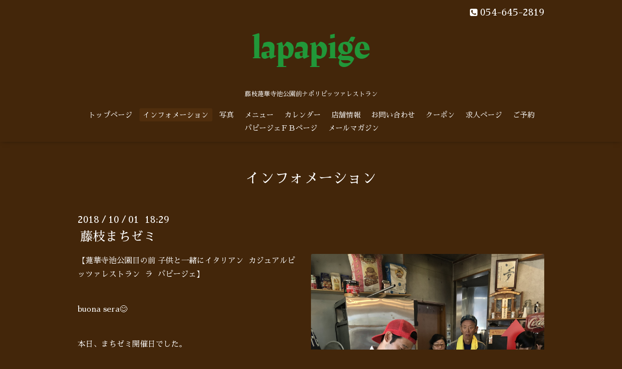

--- FILE ---
content_type: text/html; charset=utf-8
request_url: https://lapapige.com/info/2252666
body_size: 4499
content:
<!DOCTYPE html>

<!--[if IE 9 ]><html lang="ja" class="ie9"><![endif]-->
<!--[if (gt IE 9)|!(IE)]><!--><html lang="ja"><!--<![endif]-->
<head>
  <!-- Oneplate: ver.202001310000 -->
  <meta charset="utf-8" />
  <title>藤枝まちゼミ - ラ　パピージェ</title>
  <meta name="viewport" content="width=device-width,initial-scale=1.0,minimum-scale=1.0">

  <meta name="description" content="【蓮華寺池公園目の前 子供と一緒にイタリアン カジュアルピッツァレストラン ラ パピージェ】buona sera😊本日、まちゼミ開催日でした。今回は、実際に自分で生地をの...">
  <meta name="keywords" content="ラ　パピージェ,藤枝イタリアン，藤枝ピザ，パフェ，蓮華寺池公園，藤枝イタリアンバール，元くろんぼ蓮華寺店">

  <meta property="og:title" content="藤枝まちゼミ">
  <meta property="og:image" content="https://cdn.goope.jp/22270/181001182935-5bb1e8ff702ed.jpg">
  <meta property="og:site_name" content="ラ　パピージェ">
  
  <link rel="alternate" type="application/rss+xml" title="ラ　パピージェ / RSS" href="/feed.rss">
  <link rel="stylesheet" href="//fonts.googleapis.com/css?family=Questrial">
  <link rel="stylesheet" href="/style.css?660773-1590991276">
  <link rel="stylesheet" href="/css/font-awesome/css/font-awesome.min.css">
  <link rel="stylesheet" href="/assets/slick/slick.css">

  <script src="/assets/jquery/jquery-3.4.1.min.js"></script>
  <script src="/assets/jquery/jquery-migrate-3.1.0.min.js"></script>
  <script src="/js/tooltip.js"></script>
  <script src="/assets/clipsquareimage/jquery.clipsquareimage.js"></script>
</head>
<body id="info">

  <div class="totop">
    <i class="button fa fa-angle-up"></i>
  </div>

  <div id="container">

    <!-- #header -->
    <div id="header" class="cd-header">
      <div class="inner">

      <div class="element shop_tel" data-shoptel="054-645-2819">
        <div>
          <i class="fa fa-phone-square"></i>&nbsp;054-645-2819
        </div>
      </div>

      <h1 class="element logo">
        <a class="shop_sitename" href="https://lapapige.com"><img src='//cdn.goope.jp/22270/2105171921256gkw.png' alt='ラ　パピージェ' /></a>
      </h1>

      <div class="element site_description">
        <span>藤枝蓮華寺池公園前ナポリピッツァレストラン</span>
      </div>

      <div class="element navi pc">
        <ul class="navi_list">
          
          <li class="navi_top">
            <a href="/" >トップページ</a>
          </li>
          
          <li class="navi_info active">
            <a href="/info" >インフォメーション</a><ul class="sub_navi">
<li><a href='/info/2026-01'>2026-01（11）</a></li>
<li><a href='/info/2025-12'>2025-12（9）</a></li>
<li><a href='/info/2025-11'>2025-11（5）</a></li>
<li><a href='/info/2025-10'>2025-10（13）</a></li>
<li><a href='/info/2025-09'>2025-09（12）</a></li>
<li><a href='/info/2025-08'>2025-08（11）</a></li>
<li><a href='/info/2025-07'>2025-07（15）</a></li>
<li><a href='/info/2025-06'>2025-06（7）</a></li>
<li><a href='/info/2025-05'>2025-05（8）</a></li>
<li><a href='/info/2025-04'>2025-04（10）</a></li>
<li><a href='/info/2025-03'>2025-03（7）</a></li>
<li><a href='/info/2025-02'>2025-02（7）</a></li>
<li><a href='/info/2025-01'>2025-01（11）</a></li>
<li><a href='/info/2024-12'>2024-12（10）</a></li>
<li><a href='/info/2024-11'>2024-11（7）</a></li>
<li><a href='/info/2024-10'>2024-10（7）</a></li>
<li><a href='/info/2024-09'>2024-09（8）</a></li>
<li><a href='/info/2024-08'>2024-08（6）</a></li>
<li><a href='/info/2024-07'>2024-07（7）</a></li>
<li><a href='/info/2024-06'>2024-06（8）</a></li>
<li><a href='/info/2024-05'>2024-05（6）</a></li>
<li><a href='/info/2024-04'>2024-04（10）</a></li>
<li><a href='/info/2024-03'>2024-03（9）</a></li>
<li><a href='/info/2024-02'>2024-02（7）</a></li>
<li><a href='/info/2024-01'>2024-01（11）</a></li>
<li><a href='/info/2023-12'>2023-12（12）</a></li>
<li><a href='/info/2023-11'>2023-11（11）</a></li>
<li><a href='/info/2023-10'>2023-10（11）</a></li>
<li><a href='/info/2023-09'>2023-09（14）</a></li>
<li><a href='/info/2023-08'>2023-08（13）</a></li>
<li><a href='/info/2023-07'>2023-07（11）</a></li>
<li><a href='/info/2023-06'>2023-06（12）</a></li>
<li><a href='/info/2023-05'>2023-05（6）</a></li>
<li><a href='/info/2023-04'>2023-04（7）</a></li>
<li><a href='/info/2023-03'>2023-03（7）</a></li>
<li><a href='/info/2023-02'>2023-02（9）</a></li>
<li><a href='/info/2023-01'>2023-01（9）</a></li>
<li><a href='/info/2022-12'>2022-12（13）</a></li>
<li><a href='/info/2022-11'>2022-11（4）</a></li>
<li><a href='/info/2022-10'>2022-10（14）</a></li>
<li><a href='/info/2022-09'>2022-09（7）</a></li>
<li><a href='/info/2022-08'>2022-08（8）</a></li>
<li><a href='/info/2022-07'>2022-07（11）</a></li>
<li><a href='/info/2022-06'>2022-06（13）</a></li>
<li><a href='/info/2022-05'>2022-05（8）</a></li>
<li><a href='/info/2022-04'>2022-04（13）</a></li>
<li><a href='/info/2022-03'>2022-03（7）</a></li>
<li><a href='/info/2022-02'>2022-02（6）</a></li>
<li><a href='/info/2022-01'>2022-01（7）</a></li>
<li><a href='/info/2021-12'>2021-12（13）</a></li>
<li><a href='/info/2021-11'>2021-11（11）</a></li>
<li><a href='/info/2021-10'>2021-10（15）</a></li>
<li><a href='/info/2021-09'>2021-09（10）</a></li>
<li><a href='/info/2021-08'>2021-08（18）</a></li>
<li><a href='/info/2021-07'>2021-07（18）</a></li>
<li><a href='/info/2021-06'>2021-06（11）</a></li>
<li><a href='/info/2021-05'>2021-05（19）</a></li>
<li><a href='/info/2021-04'>2021-04（19）</a></li>
<li><a href='/info/2021-03'>2021-03（11）</a></li>
<li><a href='/info/2021-02'>2021-02（17）</a></li>
<li><a href='/info/2021-01'>2021-01（18）</a></li>
<li><a href='/info/2020-12'>2020-12（12）</a></li>
<li><a href='/info/2020-11'>2020-11（10）</a></li>
<li><a href='/info/2020-10'>2020-10（11）</a></li>
<li><a href='/info/2020-09'>2020-09（11）</a></li>
<li><a href='/info/2020-08'>2020-08（18）</a></li>
<li><a href='/info/2020-07'>2020-07（22）</a></li>
<li><a href='/info/2020-06'>2020-06（13）</a></li>
<li><a href='/info/2020-05'>2020-05（12）</a></li>
<li><a href='/info/2020-04'>2020-04（9）</a></li>
<li><a href='/info/2020-03'>2020-03（12）</a></li>
<li><a href='/info/2020-02'>2020-02（12）</a></li>
<li><a href='/info/2020-01'>2020-01（14）</a></li>
<li><a href='/info/2019-12'>2019-12（14）</a></li>
<li><a href='/info/2019-11'>2019-11（13）</a></li>
<li><a href='/info/2019-10'>2019-10（20）</a></li>
<li><a href='/info/2019-09'>2019-09（12）</a></li>
<li><a href='/info/2019-08'>2019-08（13）</a></li>
<li><a href='/info/2019-07'>2019-07（15）</a></li>
<li><a href='/info/2019-06'>2019-06（15）</a></li>
<li><a href='/info/2019-05'>2019-05（10）</a></li>
<li><a href='/info/2019-04'>2019-04（11）</a></li>
<li><a href='/info/2019-03'>2019-03（9）</a></li>
<li><a href='/info/2019-02'>2019-02（18）</a></li>
<li><a href='/info/2019-01'>2019-01（16）</a></li>
<li><a href='/info/2018-12'>2018-12（9）</a></li>
<li><a href='/info/2018-11'>2018-11（16）</a></li>
<li><a href='/info/2018-10'>2018-10（19）</a></li>
<li><a href='/info/2018-09'>2018-09（19）</a></li>
<li><a href='/info/2018-08'>2018-08（19）</a></li>
<li><a href='/info/2018-07'>2018-07（23）</a></li>
<li><a href='/info/2018-06'>2018-06（22）</a></li>
<li><a href='/info/2018-05'>2018-05（6）</a></li>
<li><a href='/info/2018-04'>2018-04（5）</a></li>
<li><a href='/info/2018-03'>2018-03（8）</a></li>
<li><a href='/info/2018-02'>2018-02（19）</a></li>
<li><a href='/info/2018-01'>2018-01（5）</a></li>
<li><a href='/info/2017-12'>2017-12（3）</a></li>
<li><a href='/info/2017-11'>2017-11（1）</a></li>
<li><a href='/info/2017-10'>2017-10（1）</a></li>
<li><a href='/info/2017-09'>2017-09（2）</a></li>
<li><a href='/info/2017-07'>2017-07（3）</a></li>
<li><a href='/info/2017-05'>2017-05（2）</a></li>
<li><a href='/info/2017-04'>2017-04（2）</a></li>
<li><a href='/info/2017-03'>2017-03（1）</a></li>
<li><a href='/info/2017-02'>2017-02（4）</a></li>
<li><a href='/info/2017-01'>2017-01（1）</a></li>
<li><a href='/info/2016-12'>2016-12（3）</a></li>
<li><a href='/info/2016-11'>2016-11（1）</a></li>
<li><a href='/info/2016-10'>2016-10（1）</a></li>
<li><a href='/info/2016-09'>2016-09（1）</a></li>
<li><a href='/info/2016-08'>2016-08（2）</a></li>
<li><a href='/info/2016-07'>2016-07（1）</a></li>
<li><a href='/info/2016-06'>2016-06（2）</a></li>
<li><a href='/info/2016-05'>2016-05（1）</a></li>
<li><a href='/info/2016-04'>2016-04（2）</a></li>
<li><a href='/info/2016-03'>2016-03（1）</a></li>
<li><a href='/info/2016-02'>2016-02（5）</a></li>
<li><a href='/info/2016-01'>2016-01（1）</a></li>
<li><a href='/info/2015-12'>2015-12（4）</a></li>
<li><a href='/info/2015-11'>2015-11（1）</a></li>
<li><a href='/info/2015-09'>2015-09（1）</a></li>
<li><a href='/info/2015-07'>2015-07（3）</a></li>
<li><a href='/info/2015-06'>2015-06（3）</a></li>
<li><a href='/info/2015-03'>2015-03（1）</a></li>
<li><a href='/info/2015-02'>2015-02（1）</a></li>
<li><a href='/info/2014-10'>2014-10（1）</a></li>
<li><a href='/info/2014-08'>2014-08（2）</a></li>
<li><a href='/info/2014-07'>2014-07（7）</a></li>
<li><a href='/info/2014-06'>2014-06（1）</a></li>
</ul>

          </li>
          
          <li class="navi_photo">
            <a href="/photo" >写真</a>
          </li>
          
          <li class="navi_menu">
            <a href="/menu" >メニュー</a>
          </li>
          
          <li class="navi_calendar">
            <a href="/calendar" >カレンダー</a>
          </li>
          
          <li class="navi_about">
            <a href="/about" >店舗情報</a>
          </li>
          
          <li class="navi_contact">
            <a href="/contact" >お問い合わせ</a>
          </li>
          
          <li class="navi_coupon">
            <a href="/coupon" >クーポン</a>
          </li>
          
          <li class="navi_recruit">
            <a href="/recruit" >求人ページ</a>
          </li>
          
          <li class="navi_reservation">
            <a href="/reservation" >ご予約</a>
          </li>
          
          <li class="navi_links links_14852">
            <a href="http://www.facebook.com/papipapipapige" >パピージェＦＢページ</a>
          </li>
          
          <li class="thickbox navi_melmaga">
            <a href="/pc/melmaga/lapapige/?width=550&height=500&inlineId=myOnPageContent&keepThis=true&TB_iframe=true" target="_blank">メールマガジン</a>
          </li>
          
        </ul>
      </div>
      <!-- /#navi -->

      </div>
      <!-- /.inner -->

      <div class="navi mobile"></div>

      <div id="button_navi">
        <div class="navi_trigger cd-primary-nav-trigger">
          <i class="fa fa-navicon"></i>
        </div>
      </div>

    </div>
    <!-- /#header -->

    <div id="content">

<!-- CONTENT ----------------------------------------------------------------------- -->






<!----------------------------------------------
ページ：インフォメーション
---------------------------------------------->
<div class="inner">

  <h2 class="page_title">
    <span>インフォメーション</span>
  </h2>

  <!-- .autopagerize_page_element -->
  <div class="autopagerize_page_element">

    
    <!-- .article -->
    <div class="article">

      <div class="date">
        2018<span> / </span>10<span> / </span>01&nbsp;&nbsp;18:29
      </div>

      <div class="body">
        <h3 class="article_title">
          <a href="/info/2252666">藤枝まちゼミ</a>
        </h3>

        <div class="photo">
          <img src='//cdn.goope.jp/22270/181001182935-5bb1e8ff702ed.jpg' alt='9CA62AFD-72DF-4EBC-92C6-283BEF1560BA.jpeg'/>
        </div>

        <div class="textfield">
          <p>【蓮華寺池公園目の前 子供と一緒にイタリアン &nbsp;カジュアルピッツァレストラン &nbsp;ラ &nbsp;パピージェ】</p>
<p>&nbsp;</p>
<p>buona sera😊</p>
<p>&nbsp;</p>
<p>本日、まちゼミ開催日でした。</p>
<p>&nbsp;</p>
<p>今回は、実際に自分で生地をのばし、窯に入れ、ピッツァを焼く。</p>
<p>までの、体験型講座です。</p>
<p>&nbsp;</p>
<p>普段は、入る事のできない、バンコ（ピッツァの作業場）</p>
<p>で、窯の熱気も感じながら、プチピザ職人体験ができる、ワクワクする内容です。</p>
<p>&nbsp;</p>
<p>見てると、プロのピッツァイォーロ（ピザ職人）はいとも簡単にピッツァを焼き上げますが、実際に自分で焼いてみると、なんじゃコレ‼︎超難しいじゃんかっ‼︎</p>
<p>と、いう具合です。</p>
<p>&nbsp;</p>
<p>ちょっと失敗して不恰好になっちゃったり、こんがり片面だけ焼きすぎちゃったりするのも、オツな味わいと言う事で🆗!</p>
<p>&nbsp;</p>
<p>今日も苦戦しながらも皆んな楽しくピザが焼けました。</p>
<p>&nbsp;</p>
<p>Grazie‼︎</p>
<p>&nbsp;</p>
<p>たくさんの参加要望のお電話をいただきましたが、お受けできなかった方、申し訳ありませんでした。</p>
<p>次回まちゼミ開催、3月くらいに予定されているようです！</p>
<p>次回、お待ちしてますね😊</p>
<p>&nbsp;</p>
<p>TRATTORIA E PIZZERIA</p>
<p>La Papi-ge &nbsp;ラ パピージェ</p>
<p>&nbsp;</p>
<p>OPEN &nbsp;AM 11:00</p>
<p>CLOSE &nbsp;PM 11:00（ L.O &nbsp;PM10:00）</p>
<p>&nbsp;＊ピッツァのみ L.O &nbsp;PM9:30</p>
<p>&nbsp;</p>
<p>#パピージェ&nbsp;</p>
<p>#藤枝イタリアン&nbsp;</p>
<p>#藤枝ピザ&nbsp;</p>
<p>#蓮華寺池公園&nbsp;</p>
<p>#まちぜみ&nbsp;</p>
<p>#藤枝&nbsp;</p>
<p>#体験型講座 &nbsp;@ Ｌａ　Ｐａｐｉｇｅ ラ　パピージェ</p>
        </div>
      </div>

    </div>
    <!-- /.article -->
    

  </div>
  <!-- /.autopagerize_page_element -->

</div>
<!-- /.inner -->




























<!-- CONTENT ----------------------------------------------------------------------- -->

    </div>
    <!-- /#content -->


    


    <div class="gadgets">
      <div class="inner">
      </div>
    </div>

    <div class="sidebar">
      <div class="inner">

        <div class="block today_area">
          <h3>Schedule</h3>
          <dl>
            <dt class="today_title">
              2026.02.01 Sunday
            </dt>
            
          </dl>
        </div>

        <div class="block counter_area">
          <h3>Counter</h3>
          <div>Today: <span class="num">180</span></div>
          <div>Yesterday: <span class="num">741</span></div>
          <div>Total: <span class="num">2310327</span></div>
        </div>

        <div class="block qr_area">
          <h3>Mobile</h3>
          <img src="//r.goope.jp/qr/lapapige"width="100" height="100" />
        </div>

      </div>
    </div>

    <div class="social">
      <div class="inner"><div id="social_widgets">
<div id="widget_twitter_follow" class="social_widget">
<div style="text-align:left;padding-bottom:10px;">
<a href="https://twitter.com/papi_ge" class="twitter-follow-button" data-show-count="false" data-lang="ja">Follow @papi_ge</a>
<script>!function(d,s,id){var js,fjs=d.getElementsByTagName(s)[0];if(!d.getElementById(id)){js=d.createElement(s);js.id=id;js.src="//platform.twitter.com/widgets.js";fjs.parentNode.insertBefore(js,fjs);}}(document,"script","twitter-wjs");</script>
</div>
</div>
<div id="widget_twitter_tweet" class="social_widget">
<div style="text-align:left;padding-bottom:10px;">
<a href="https://twitter.com/share" class="twitter-share-button" data-url="https://lapapige.com" data-text="ラ　パピージェ" data-lang="ja">Tweet</a>
<script>!function(d,s,id){var js,fjs=d.getElementsByTagName(s)[0];if(!d.getElementById(id)){js=d.createElement(s);js.id=id;js.src="https://platform.twitter.com/widgets.js";fjs.parentNode.insertBefore(js,fjs);}}(document,"script","twitter-wjs");</script>
</div>
</div>

</div>
</div>
    </div>

    <div id="footer">
        <div class="inner">

          <div class="social_icons">
            
            <a href="https://twitter.com/papi_ge" target="_blank">
              <span class="icon-twitter"></span>
            </a>
            

            

            
            <a href="https://www.instagram.com/lapapige/" target="_blank">
              <span class="icon-instagram"></span>
            </a>
            
          </div>

          <div class="shop_name">
            <a href="https://lapapige.com">ラ　パピージェ</a>
          </div>

          

          <div class="copyright">
            &copy;2026 <a href="https://lapapige.com">ラ　パピージェ</a>. All Rights Reserved.
          </div>

          <div>
            <div class="powered">
              Powered by <a class="link_color_02" href="https://goope.jp/">グーペ</a> /
              <a class="link_color_02" href="https://admin.goope.jp/">Admin</a>
            </div>

            <div class="shop_rss">
              <span>/ </span><a href="/feed.rss">RSS</a>
            </div>
          </div>

        </div>
    </div>

  </div>
  <!-- /#container -->

  <script src="/assets/colorbox/jquery.colorbox-1.6.4.min.js"></script>
  <script src="/assets/slick/slick.js"></script>
  <script src="/assets/lineup/jquery-lineup.min.js"></script>
  <script src="/assets/tile/tile.js"></script>
  <script src="/js/theme_oneplate/init.js"></script>
</body>
</html>
